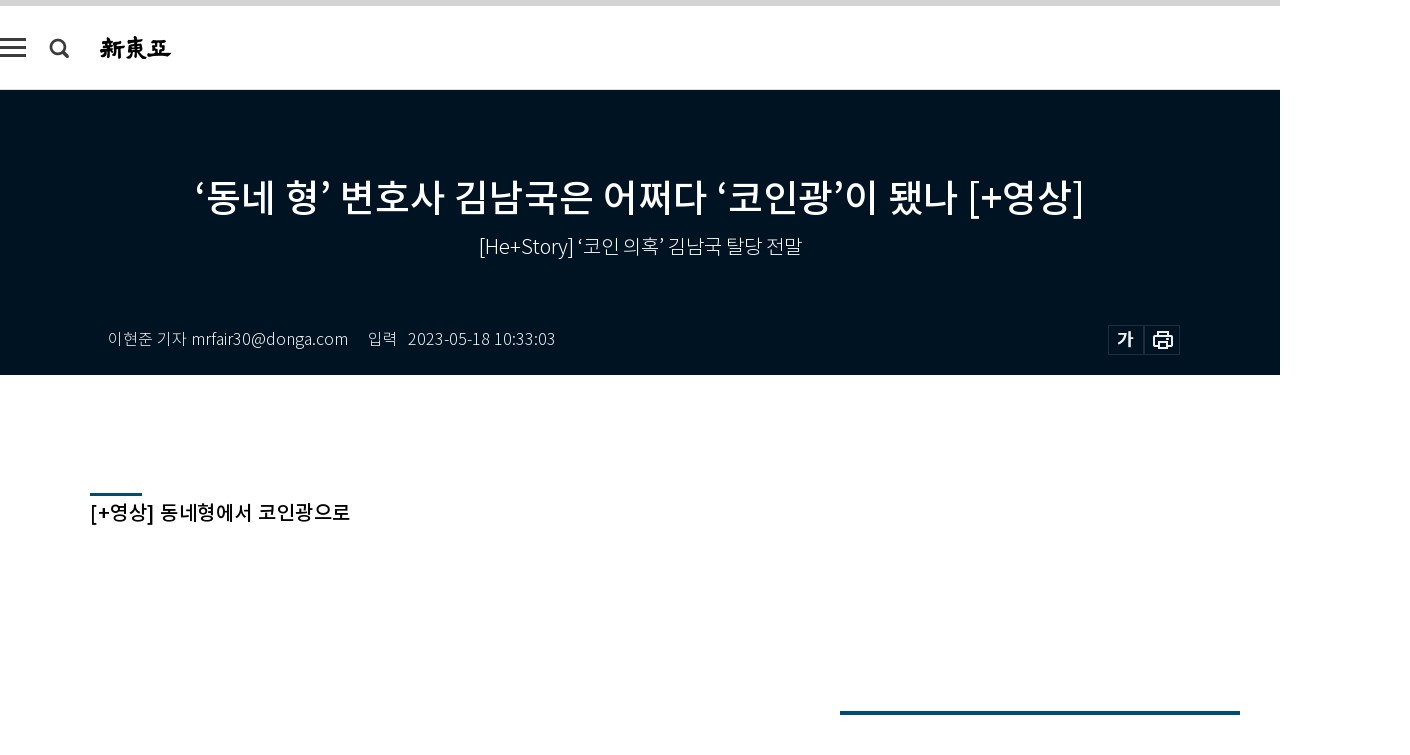

--- FILE ---
content_type: text/html; charset=UTF-8
request_url: https://shindonga.donga.com/politics/article/all/13/4163485/1
body_size: 20791
content:
<!DOCTYPE html>
<html lang="ko">
<head>
<title>‘동네 형’ 변호사 김남국은 어쩌다 ‘코인광’이 됐나 [+영상]｜신동아</title>
<meta charset="utf-8" />
<meta http-equiv="X-UA-Compatible" content="IE=edge" />
<meta name='keywords' content='신동아, 동아일보, 동아닷컴, shindonga.donga.com'>
<meta name='description' content="5월 14일 김남국 의원이 더불어민주당 탈당을 선언하며 무소속 의원이 됐습니다. 김 의원은 민주당 초선 의원 모임 &lsquo;처럼회&rsquo; 회원이자 대표적 친명 의원으로, 당 내외에서 화제를 &hellip;">
<meta name='writer' content='신동아'>
<link rel="image_src" href="https://dimg1.donga.com/ugc/CDB/SHINDONGA/Article/64/65/7f/de/64657fde2603d2738276.jpg" />
<link rel='stylesheet' type='text/css' href='https://image.donga.com/magazine/shin_w/css/style_sub.css?t=20250410' />
<script data-ad-client='ca-pub-3925768217140661' async src='https://pagead2.googlesyndication.com/pagead/js/adsbygoogle.js'></script>
<!-- dable meta tag -->
<!-- 아이템 ID (필수): 아이템을 식별하기 위해 사용하시는 유일한 키를 입력해 주셔야 하며, 문자 혹은 숫자를 입력하실 수
있으며, 동일한 아이템의 경우, PC와 모바일에서 동일한 아이템 ID 값을 가져야 합니다. -->
<meta content="4163485" property="dable:item_id">

<!-- 아이템 작성자(기자명) (필수) -->
<meta content="이현준 기자" property="dable:author">

<!-- 아이템 카테고리 -->
<meta content="정치" property="article:section"> <!-- 메인 카테고리 (필수) -->

<!-- 아이템 작성일(ISO 8601) (필수) -->
<meta content="2023-05-18T10:33:03+09:00" property="article:published_time"> <!-- 예(한국시간 오후 1:20) -->
<meta name='robots' content='max-image-preview:standard'/>
<meta property="og:title" content="‘동네 형’ 변호사 김남국은 어쩌다 ‘코인광’이 됐나 [+영상]" />
<meta property="og:image" content="https://dimg1.donga.com/ugc/CDB/SHINDONGA/Article/64/65/7f/de/64657fde2603d2738276.jpg" />
<meta property="og:image:width" content="650" />
<meta property="og:image:height" content="366" />
<meta property="og:type" content="article" />
<meta property="og:site_name" content="신동아" />
<meta property="og:description" content="5월 14일 김남국 의원이 더불어민주당 탈당을 선언하며 무소속 의원이 됐습니다. 김 의원은 민주당 초선 의원 모임 ‘처럼회’ 회원이자 대표적 친명 의원으로, 당 내외에서 화제를 …" />
<meta property="og:pubdate" content="2023-05-18 10:33:03" />
<meta property='og:url' content='https://shindonga.donga.com/politics/article/all/13/4163485/1'><meta name='twitter:url' content='https://shindonga.donga.com/politics/article/all/13/4163485/1' />
<meta name="twitter:card" content="summary_large_image" />
<meta name="twitter:image:src" content="https://dimg1.donga.com/ugc/CDB/SHINDONGA/Article/64/65/7f/de/64657fde2603d2738276.jpg" />
<meta name="twitter:site" content="@dongamedia" />
<meta name="twitter:description" content="5월 14일 김남국 의원이 더불어민주당 탈당을 선언하며 무소속 의원이 됐습니다. 김 의원은 민주당 초선 의원 모임 ‘처럼회’ 회원이자 대표적 친명 의원으로, 당 내외에서 화제를 …" />
<meta name="twitter:title" content="‘동네 형’ 변호사 김남국은 어쩌다 ‘코인광’이 됐나 [+영상]" />
<meta itemprop="name" content="‘동네 형’ 변호사 김남국은 어쩌다 ‘코인광’이 됐나 [+영상]">
<meta itemprop="description" content="5월 14일 김남국 의원이 더불어민주당 탈당을 선언하며 무소속 의원이 됐습니다. 김 의원은 민주당 초선 의원 모임 ‘처럼회’ 회원이자 대표적 친명 의원으로, 당 내외에서 화제를 …">
<meta itemprop="image" content="https://dimg1.donga.com/ugc/CDB/SHINDONGA/Article/64/65/7f/de/64657fde2603d2738276.jpg">

<link rel='stylesheet' type='text/css' href='https://image.donga.com/magazine/shindonga_m/css/jquery-ui.css' />
<script type="text/javascript" src="https://image.donga.com/donga/js.v.1.0/jquery-latest.js"></script>
<script type='text/javascript' src='https://image.donga.com/donga/js.v.1.0/jquery-ui.js'></script>
<script type='text/javascript' src='https://image.donga.com/donga/js.v.1.0/jquery-cookie.js'></script>
<script type='text/javascript' src='https://image.donga.com/donga/js.v.1.0/donga.js'></script>
<script type="text/javascript" src="https://image.donga.com/donga/js.v.2.0/slick.js"></script>
<link rel="stylesheet" type="text/css" href="https://image.donga.com/donga/css.v.2.0/slick.css"/>
<script type='text/javascript' src="https://image.donga.com/magazine/shin_w/js/common.js?t=20260119"></script>
<script language="javascript" type="text/javascript">
function openWindow(url, name, width, height)
{
    window.open(url, name, "width="+width+", height="+height+", scrollbars=yes, resizable=yes");
    return false;
}
</script>
<script async src="https://securepubads.g.doubleclick.net/tag/js/gpt.js"></script>
<script>
  window.googletag = window.googletag || {cmd: []};
  googletag.cmd.push(function() {
    googletag.defineSlot('/106061858/donga_magazine/pc_magazine_300250', [300, 250], 'div-gpt-ad-1697095737422-0').addService(googletag.pubads());
    googletag.defineSlot('/106061858/donga_magazine/pc_magazine_120600', [120, 600], 'div-gpt-ad-1697098371287-0').addService(googletag.pubads());
    googletag.defineSlot('/106061858/pc_magazine_970250_1', [970, 250], 'div-gpt-ad-1697096865331-0').addService(googletag.pubads());
    googletag.defineSlot('/106061858/donga_magazine/pc_magazine_970250_2', [970, 250], 'div-gpt-ad-1697099813812-0').addService(googletag.pubads());
    googletag.pubads().enableSingleRequest();
    googletag.pubads().collapseEmptyDivs();
    googletag.enableServices();
  });
</script>

<script type="text/javascript" src="https://image.donga.com/donga/js.v.1.0/GAbuilder.js?t=20240911"></script>
<script type="text/javascript">
gabuilder = new GAbuilder('GTM-NGJQBJ8') ;
let pageviewObj = {
    'up_login_status' : 'N',
        'ep_contentdata_content_id' : '13.4163485' ,
        'ep_contentdata_content_title' : '‘동네 형’ 변호사 김남국은 어쩌다 ‘코인광’이 됐나 [+영상]' ,
        'ep_contentdata_delivered_date' : '2023-05-18 10:33:03' ,
        'ep_contentdata_content_category_1depth' : '정치' ,
        'ep_contentdata_content_category_2depth' : '-' ,
        'ep_contentdata_content_type' : '-' ,
        'ep_contentdata_content_tags' : '-' ,
        'ep_contentdata_author_name' : '이현준(mrfair30)' ,
        'ep_contentdata_content_source' : '' ,
        'ep_contentdata_content_multimedia' : '-' ,
        'ep_contentdata_content_characters' : '1368' ,
        'ep_contentdata_content_loginwall' : 'N' ,
        'ep_contentdata_content_series' : '-' ,
        'ep_contentdata_content_issue' : '-' ,
        'ep_contentdata_author_dept' : '-',
    'ep_contentdata_content_issue_number' : '765'
}
gabuilder.GAScreen(pageviewObj);
</script>
</head>
<body>
    
<!-- Google Tag Manager (noscript) -->
<noscript><iframe src='https://www.googletagmanager.com/ns.html?id=GTM-NGJQBJ8' height='0' width='0' style='display:none;visibility:hidden'></iframe></noscript>
<!-- End Google Tag Manager (noscript) -->
        <div id="wrap" class="sub_page">
        <div id="header" class="header view_page">
            <div class="progress_area">
                <div class="progress_bar"></div>
            </div>
            <div class="header_inner">
                <div class="util_box left_box">
                <button class="icon_comm btn_full_menu" type="button"></button>
<button class="icon_comm btn_search" type="button"></button>
<div class="search_box">
    <form action="https://shindonga.donga.com/search" method="get">
        <div class="search_bar">
            <input type="text" name="query" id="query" class="top_search" placeholder="검색어를 입력하세요.">
            <button class="icon_comm btn_search" type="submit"></button>
        </div>
    </form>
    <div id="latest_cont" class="latest_cont">
        <div class="list_cont" id="search_saved">
            <span class="tit">최근검색어</span>
            <p class='no_search'>최근 검색어<br /> 내역이 없습니다.</p>
        </div>
        <div id="fun_cont" class="fun_cont">
            <span class='btn_save'>검색어 저장 <button type='button' class='save' data-save='Y'>끄기</button></span>
            <button type="button" class="btn_close icon_com01 close">닫기</button>
        </div>
    </div>
</div>
            <script>
            $('#fun_cont .save').on('click', function () {
                if ( $(this).data('save') == "N" )
                {
                    $(this).data('save', 'Y') ;
                    $(this).html('끄기');
                    $.cookie('SHINDONGAsearchWordSave', 'Y', { expires: 365, path: '/', domain: 'donga.com' });
                    $("#latest_cont p").remove() ;
                    $("#latest_cont ul").show() ;

                    let eventObj = {};
                    eventObj = {
                        event_name : 'search_event',
                        ep_button_name : '검색어 저장 켜기',
                        ep_button_area : '헤더',
                        ep_button_category : '공통'
                    }
                    gabuilder.GAEventOBJ(eventObj) ;
                }
                else
                {
                    $(this).data('save', 'N') ;
                    $(this).html('켜기');
                    $.cookie('SHINDONGAsearchWordSave', 'N', { expires: 365, path: '/', domain: 'donga.com' });
                    $("#latest_cont ul").hide() ;
                    $("#latest_cont .list_cont .no_search").remove() ;
                    $("#latest_cont .list_cont").append("<p class='no_search'>검색어 저장 기능을<br /> 확인해주세요.</p>") ;

                    let eventObj = {};
                    eventObj = {
                        event_name : 'search_event',
                        ep_button_name : '검색어 저장 끄기',
                        ep_button_area : '헤더',
                        ep_button_category : '공통'
                    }
                    gabuilder.GAEventOBJ(eventObj) ;
                }
                return false;
            });
            $('#latest_cont .btn_del').on('click', function () {
                var word = $(this).data('word') ;
                setCookieSearch(word) ;
                $(this).parent().remove() ;
                return false;
            });
            function setCookieSearch(word)
            {
                $.ajax({
                    type: "GET",
                    url: "https://shindonga.donga.com/search?mode=remove&query=" + word ,
                    dataType: "html",
                    success: function (result) {
                    }
                });
            }
            $('#top_search_form .search_inp #query').on('keyup',function(){
                var query = $(this).val();

                if( query.length >= 1 )
                {
                    if( query.length > 100 )
                    {
                        alert("검색어는 최대 100자까지만 입력가능합니다.");
                        $(this).val(query.substring(0, 100));
                    }
                }
            });

            </script>

                </div>
                <h2 class="top_logo">
<a href="https://shindonga.donga.com">
    <img src="https://image.donga.com/magazine/shin_w/images/common/top_logo.png" alt="신동아">
</a>
</h2>
<div id="gnb" class="gnb ">
    <ul class="gnb_menu">
        <li><a href="https://shindonga.donga.com/politics">정치</a></li>
        <li><a href="https://shindonga.donga.com/economy">경제</a></li>
        <li><a href="https://shindonga.donga.com/society">사회</a></li>
        <li><a href="https://shindonga.donga.com/inter">국제</a></li>
        <li><a href="https://shindonga.donga.com/culture">문화&amp;라이프</a></li>
        <li><a href="https://shindonga.donga.com/science">정보과학</a></li>
        <li><a href="https://shindonga.donga.com/sports">스포츠</a></li>
        <li><a href="https://shindonga.donga.com/people">피플</a></li>
        <li><a href="https://shindonga.donga.com/column">칼럼</a></li>
    </ul>
</div>
                <div class="scroll_title">
                    <h2 class="current_title">&lsquo;동네 형&rsquo; 변호사 김남국은 어쩌다 &lsquo;코인광&rsquo;이 됐나 [+영상]</h2>
                    <button class='btn_editnum'>2023년 <span class='month'>6</span>월호</button>
                </div>
                <div class="util_box right_box">
                    <button type="button" class="btn_share"></button>
                    <button type="button" class="btn_reply reply_yes">
                        <span class="replyCnt"></span>
                    </button>
                    <div class='login_wrap '>
    <button class='btn_login'><a href='https://secure.donga.com/membership/login.php?gourl=https%3A%2F%2Fshindonga.donga.com%2Fpolitics%2Farticle%2Fall%2F13%2F4163485%2F1' data-event_name="click_event" data-ep_button_name="로그인" data-ep_button_area="헤더" data-ep_button_category="공통" class='btn_login_gtm'>로그인</a></button>
    <div class='login_list_wrap'>
        <h2 class='user_name'><a href='https://secure.donga.com/membership/info.php'><span class='name'></span> 님</a></h2>
        <h3 class='menu_title'>내 콘텐츠</h3>
        <ul class='login_list'>
            <li>
                <a href='https://shindonga.donga.com/Reporter?m=my'>내 구독 기자</a>
                <a href='https://shindonga.donga.com/Series?m=my'>내 구독 연재</a>
            </li>
        </ul>
        <a href='https://secure.donga.com/membership/logout.php?gourl=https%3A%2F%2Fshindonga.donga.com%2Fpolitics%2Farticle%2Fall%2F13%2F4163485%2F1' class='logout'>로그아웃</a>
    </div>
</div>
                </div>
                <div id="shareLayer" class="share_layer">
                    <span class="title">공유하기</span>
                    <ul class="share_list"></ul>
                    <span class="icon_comm btn_close">닫기</span>
                </div>
            </div>
            <div class="full_menu_wrap">
    <div class="inner">
        <script src = 'https://dimg.donga.com/carriage/SHINDONGA/cron/shindonga_poster/shindonga_poster.0.js?t=20260119'></script>
        <div class="menu_box">
            <ul class="menu_list gnb_list">
                <li><a href="https://shindonga.donga.com/politics">정치</a></li>
                <li><a href="https://shindonga.donga.com/economy">경제</a></li>
                <li><a href="https://shindonga.donga.com/society">사회</a></li>
                <li><a href="https://shindonga.donga.com/inter">국제</a></li>
                <li><a href="https://shindonga.donga.com/culture">문화&amp;라이프</a></li>
                <li><a href="https://shindonga.donga.com/science">정보과학</a></li>
                <li><a href="https://shindonga.donga.com/sports">스포츠</a></li>
                <li><a href="https://shindonga.donga.com/people">피플</a></li>
                <li><a href="https://shindonga.donga.com/column">칼럼</a></li>
                <li><a href="https://shindonga.donga.com/List">전체기사</a></li>
            </ul>
            <ul class="menu_list etc_list">
                <li><a href="https://shindonga.donga.com/Series">연재</a></li>
                <li><a href="https://pf.kakao.com/_ExlPxixj" target='_blank'>기사제보</a></li>
                <li><a href="https://shindonga.donga.com/Library?c=new">최신호 목차</a></li>
                <li><a href="https://web.donga.com/order/magazine/subscription.php" target="_blank">구독신청</a></li>
                <li><a href="https://shindonga.donga.com/Library">라이브러리</a></li>
                <li><a href="https://shindonga.donga.com/Docs?m=ad">광고안내</a></li>
                <li><a href="https://shindonga.donga.com/Reporter">기자페이지</a></li>
            </ul>
        </div>
    </div>
</div>
        </div>
    
            <div class="editart_list_wrap">
            <div class="editart_list">
                <div class="title_cont">
                    <h3 class='title'>2023년 <span class='month_num'>6</span>월호</h3>
                    <button class="btn_all"><a href="https://shindonga.donga.com/Library?c=765">전체목차보기</a></button>
                    <button class="btn_close"></button>
                </div>
                <ul class="tab_box">
                    <li>
                        <button class="btn_tab on">정치</button>
                    </li>
                    <li>
                        <button class="btn_tab">경제</button>
                    </li>
                    <li>
                        <button class="btn_tab">사회</button>
                    </li>
                    <li>
                        <button class="btn_tab">국제</button>
                    </li>
                    <li>
                        <button class="btn_tab">문화&amp;라이프</button>
                    </li>
                    <li>
                        <button class="btn_tab">정보과학</button>
                    </li>
                    <li>
                        <button class="btn_tab">스포츠</button>
                    </li>
                    <li>
                        <button class="btn_tab">피플</button>
                    </li>
                    <li>
                        <button class="btn_tab">칼럼</button>
                    </li>
                </ul>
                <ul class="tab_contents">
                    <li class="list_item on">
                        <ul class="contents_list">
                        <li><a href='https://shindonga.donga.com/politics/article/01/13/4227544/1'>홍준표·유승민·안철수 ‘후쿠시마 오염수’ 발언 개탄스럽다</a></li><li><a href='https://shindonga.donga.com/politics/article/01/13/4194247/1'>“대한민국, 중추국 외교로 강대국 지위 누릴 때”</a></li><li><a href='https://shindonga.donga.com/politics/article/01/13/4189348/1'>“이재명은 성남國 전제군주였다” [+영상]</a></li><li><a href='https://shindonga.donga.com/politics/article/01/13/4189300/1'>‘좌파 꼴통’ 확인한 1895년 독일 사민당 오류가 한국 민주당에 주는 교훈</a></li><li><a href='https://shindonga.donga.com/politics/article/01/13/4207543/1'>“이재명 대표님, 천안함 사건은 북한 만행이죠?”</a></li><li><a href='https://shindonga.donga.com/politics/article/01/13/4189285/1'>대한민국이 후기 조선왕조에서 벗어나는 길</a></li><li><a href='https://shindonga.donga.com/politics/article/01/13/4177135/1'>‘영끌’ ‘고금리’ 휩쓸린 세대, 尹에 레드카드 꺼내다 [+영상]</a></li><li><a href='https://shindonga.donga.com/politics/article/01/13/4203001/1'>“천안함 자폭” “이석기 석방” 이래경 민주당 혁신위원장 누구?</a></li><li><a href='https://shindonga.donga.com/politics/article/01/13/4176862/1'>이준석 지지가 아니라 쫓아내는 방식에 환멸 [+영상]</a></li><li><a href='https://shindonga.donga.com/politics/article/01/13/4176847/1'>NL서 찍혀 나간 이단 집합소 = 민주당</a></li><li><a href='https://shindonga.donga.com/politics/article/01/13/4176844/1'>돈키호테 이준석은 도대체 어떤 사람인가 [+영상]</a></li><li><a href='https://shindonga.donga.com/politics/article/01/13/4197193/1'>장예찬 “고군분투 尹 1년” vs 박성민 “4無의 1년”</a></li><li><a href='https://shindonga.donga.com/politics/article/01/13/4197019/1'>방통위 실세, 盧 청와대 행정관→MB 청와대 행정관</a></li><li><a href='https://shindonga.donga.com/politics/article/01/13/4176829/1'>민주당 필망론이 제3신당 낙관론 근거</a></li><li><a href='https://shindonga.donga.com/politics/article/01/13/4194973/1'>[LIVE] 세습 자본주의 세대 MZ, 한국 정치를 말하다</a></li><li><a href='https://shindonga.donga.com/politics/article/01/13/4176805/1'>86세대 선배들 험지 출마하시라… 아니면 ‘선수 교체’ 당한다</a></li><li><a href='https://shindonga.donga.com/politics/article/01/13/4191691/1'>86세대 선두주자 송영길, 돈봉투에 발목 잡히다 [+영상]</a></li><li><a href='https://shindonga.donga.com/politics/article/01/13/4159186/1'>광주·전남 공천은 ‘명낙대전’ 시즌2</a></li><li><a href='https://shindonga.donga.com/politics/article/01/13/4172056/1'>“아빠, 민주당은 우리 거예요! 개딸이 개같이 물어뜯을게요”</a></li><li><a href='https://shindonga.donga.com/politics/article/01/13/4181617/1'>‘남국의 늪’ 본 호남, 이재명 못미더워도 대안 없다? [+영상]</a></li><li><a href='https://shindonga.donga.com/politics/article/01/13/4171870/1'>“민주당·정의당 ‘반독재 민주화’ 세계관 끝났다” [+영상]</a></li><li><a href='https://shindonga.donga.com/politics/article/01/13/4163623/1'>성남시 ‘얼굴 없는 유령’ 박용수는 왜 송영길에게 갔나 [+영상]</a></li><li><a href='https://shindonga.donga.com/politics/article/01/13/4174894/1'>“이승만은 내란죄 수괴” 발언 강성희 누구?</a></li><li><a href='https://shindonga.donga.com/politics/article/01/13/4163596/1'>MZ는 민주당에 도덕성 기대 접은 지 오래됐다 [+영상]</a></li><li><a href='https://shindonga.donga.com/politics/article/01/13/4172236/1'>“송영길 수사로 향하는 징검다리” 윤관석은 누구? [+영상]</a></li><li><a href='https://shindonga.donga.com/politics/article/01/13/4161490/1'>이정근 노트 주인공, 박우식 정체 [+영상]</a></li><li><a href='https://shindonga.donga.com/politics/article/01/13/4161484/1'>‘코인’ ‘돈 봉투’… 민주당에 드리운 分黨 그림자 [+영상]</a></li><li><a href='https://shindonga.donga.com/politics/article/01/13/4165993/1'>코인 넣는 김남국, 도덕이 굴레라는 김어준 [+영상]</a></li><li><a href='https://shindonga.donga.com/politics/article/01/13/4165831/1'>“이재명, 시민 뿌리치고는 본인이 깁스하고 나타나” [+영상]</a></li><li><a href='https://shindonga.donga.com/politics/article/01/13/4161475/1'>“돈 봉투 수사가 정치 탄압? 제발 그만하자, 친구들아” [+영상]</a></li><li><a href='https://shindonga.donga.com/politics/article/01/13/4161451/1'>검찰 소환 1순위 = 인천 둘, A B C 의원, D 단체장? [+영상]</a></li><li><a href='https://shindonga.donga.com/politics/article/01/13/4163485/1'>‘동네 형’ 변호사 김남국은 어쩌다 ‘코인광’이 됐나 [+영상]</a></li><li><a href='https://shindonga.donga.com/politics/article/01/13/4161424/1'>박지원 천정배 정동영… 올드보이도 총선 뛴다</a></li><li><a href='https://shindonga.donga.com/politics/article/01/13/4159051/1'>尹, ‘아메리칸 파이’로 바이든 마음 서울에 배치했다</a></li><li><a href='https://shindonga.donga.com/politics/article/01/13/4156477/1'>韓日관계 개선, 격변의 동북아 ‘게임체인저’ 되는 길</a></li><li><a href='https://shindonga.donga.com/politics/article/01/13/4148233/1'>민주화 조연 86세대는 어쩌다 최대 수혜자 됐나</a></li>
                        </ul>
                    </li>
                    <li class="list_item">
                        <ul class="contents_list">
                        <li><a href='https://shindonga.donga.com/economy/article/03/13/4222375/1'>입 좍 벌어지는 이재용+이건희 인맥 大해부 [+영상]</a></li><li><a href='https://shindonga.donga.com/economy/article/03/13/4189360/1'>챗GPT가 찾았다, 20년간 원금 126배 투자법 [+영상]</a></li><li><a href='https://shindonga.donga.com/economy/article/03/13/4210072/1'>디아블로4 잡겠다던 TL, NC 주가 하락 1등 공신? [+영상]</a></li><li><a href='https://shindonga.donga.com/economy/article/03/13/4189249/1'>“한국엔 오너 경영이 더 적합하다”</a></li><li><a href='https://shindonga.donga.com/economy/article/03/13/4176967/1'>일본은 어쩌다 반도체 추락 국가가 됐나</a></li><li><a href='https://shindonga.donga.com/economy/article/03/13/4176856/1'>비주얼 내세울 땐 인스타, 전문성 강조할 땐 블로그 [+영상]</a></li><li><a href='https://shindonga.donga.com/economy/article/03/13/4176841/1'>“이젠 한국어 간판 읽을 수 있어요”</a></li><li><a href='https://shindonga.donga.com/economy/article/03/13/4176817/1'>우리은행, 전세 사기 피해자 구제 제일 먼저 나서</a></li><li><a href='https://shindonga.donga.com/economy/article/03/13/4172188/1'>‘유퀴즈 펀드매니저’ 김현준이 알려준 부자가 주식 고르는 법 [+영상]</a></li><li><a href='https://shindonga.donga.com/economy/article/03/13/4189822/1'>대통령 3인 통역‧尹 의전비서관 김일범, 두 번째 기업行</a></li><li><a href='https://shindonga.donga.com/economy/article/03/13/4172161/1'>前정부－現정부－국회 ‘환장의 컬래버’가 전세 사기 사태 낳았다 [+영상]</a></li><li><a href='https://shindonga.donga.com/economy/article/03/13/4172149/1'>KB 야심작 알뜰폰 리브엠, 이통 3사 긴장시키다</a></li><li><a href='https://shindonga.donga.com/economy/article/03/13/4172062/1'>“최고치 찍은 金, 실물보다 ETF 노려라” [+영상]</a></li><li><a href='https://shindonga.donga.com/economy/article/03/13/4182031/1'>대우건설, 거버넌스·상생협력‧안전혁신 강화 등 ESG 경영 가속</a></li><li><a href='https://shindonga.donga.com/economy/article/03/13/4181608/1'>‘코인광’ 김남국 이렇게 돈 벌었다 [+영상]</a></li><li><a href='https://shindonga.donga.com/economy/article/03/13/4171903/1'>독거 어르신에 안부 전화 ‘말벗서비스’ 호평</a></li><li><a href='https://shindonga.donga.com/economy/article/03/13/4163779/1'>“산골에서도 유명 강사 온라인 강의 들어요”</a></li><li><a href='https://shindonga.donga.com/economy/article/03/13/4163773/1'>대한항공 독과점 꽃놀이패 황색등 켜졌다</a></li><li><a href='https://shindonga.donga.com/economy/article/03/13/4176853/1'>현대제철, 국내 최초 H형강 저탄소 제품 인증 획득</a></li><li><a href='https://shindonga.donga.com/economy/article/03/13/4163701/1'>어린이집 하나에 온 마을이 웃음 짓는다</a></li><li><a href='https://shindonga.donga.com/economy/article/03/13/4163698/1'>‘9년 만의 적자’ 저축은행 정말 괜찮을까</a></li><li><a href='https://shindonga.donga.com/economy/article/03/13/4161457/1'>포스코 주가 상승엔 다 이유가 있다 [+영상]</a></li>
                        </ul>
                    </li>
                    <li class="list_item">
                        <ul class="contents_list">
                        <li><a href='https://shindonga.donga.com/society/article/02/13/4189321/1'>횟집 사장이 돌아본 소주성 “조개 까던 할머니 일자리 잃다”</a></li><li><a href='https://shindonga.donga.com/society/article/02/13/4189498/1'>하나님의 교회, ‘오순절 대성회’ 개최</a></li><li><a href='https://shindonga.donga.com/society/article/02/13/4171936/1'>이몽룡은 삼각지에서 동작나루까지 어느 길로 갔을까</a></li><li><a href='https://shindonga.donga.com/society/article/02/13/4171888/1'>“손흥민·BTS를 수능시험으로 평가할 수 있나”</a></li><li><a href='https://shindonga.donga.com/society/article/02/13/4163761/1'>“지방대 더는 정부 지원만 바라선 안 돼, 자구책 찾아야” [+영상]</a></li><li><a href='https://shindonga.donga.com/society/article/02/13/4163611/1'>항구적 평화세계 건설 위한 ‘Peace Summit 2023’ 개최</a></li><li><a href='https://shindonga.donga.com/society/article/02/13/4171831/1'>재일 한인 권익 옹호 이케다 SGI 회장, 한국외대 명예철학박사</a></li><li><a href='https://shindonga.donga.com/society/article/02/13/4161397/1'>“한국 교회, 사도행전 속 초대교회로 돌아가야”</a></li><li><a href='https://shindonga.donga.com/society/article/02/13/4143709/1'>[단독] 성희롱 고발하자 비밀유지 서약서 작성케 한 KT&G</a></li>
                        </ul>
                    </li>
                    <li class="list_item">
                        <ul class="contents_list">
                        <li><a href='https://shindonga.donga.com/inter/article/04/13/4194346/1'>美 증권거래위원장 게리 겐슬러는 숨은 비트코이너?</a></li><li><a href='https://shindonga.donga.com/inter/article/04/13/4172167/1'>“中 아랍권 영향력 美 넘기 어렵다”</a></li><li><a href='https://shindonga.donga.com/inter/article/04/13/4145503/1'>핵협의그룹, 핵무장 빼면 ‘최고 옵션’</a></li>
                        </ul>
                    </li>
                    <li class="list_item">
                        <ul class="contents_list">
                        <li><a href='https://shindonga.donga.com/culture/article/05/13/4194616/1'>영원한 색채의 향연 옻칠 회화</a></li><li><a href='https://shindonga.donga.com/culture/article/05/13/4194604/1'>[시마당] 산책과 대화</a></li><li><a href='https://shindonga.donga.com/culture/article/05/13/4194400/1'>[에세이] 요양원 할머니들이 가장 많이 하는 말</a></li><li><a href='https://shindonga.donga.com/culture/article/05/13/4227448/1'>톡톡 튀는 ‘팝업 스토어’ 전성시대</a></li><li><a href='https://shindonga.donga.com/culture/article/05/13/4194373/1'>골드비즈가 빚어낸 영롱한 빛의 향연 반클리프 아펠</a></li><li><a href='https://shindonga.donga.com/culture/article/05/13/4194331/1'>계집종 순매가 벌인 슬픈 유희</a></li><li><a href='https://shindonga.donga.com/culture/article/05/13/4194283/1'>마약은 女性 생식의 최대 毒</a></li><li><a href='https://shindonga.donga.com/culture/article/05/13/4194271/1'>명성황후 시신 불탄 녹산에 광화문 월대 상처 스며 있다</a></li><li><a href='https://shindonga.donga.com/culture/article/05/13/4194256/1'>[책 속으로] 불평등에 맞서는 반주류 경제학</a></li><li><a href='https://shindonga.donga.com/culture/article/05/13/4189330/1'>“지금은 투자할 때 아니다, 빚부터 줄여라”</a></li><li><a href='https://shindonga.donga.com/culture/article/05/13/4202188/1'>성큼 다가온 초여름 휴식처, 광화문광장</a></li><li><a href='https://shindonga.donga.com/culture/article/05/13/4171915/1'>‘라울 뒤피 : 색채의 선율’展</a></li><li><a href='https://shindonga.donga.com/culture/article/05/13/4179310/1'>어두워진 마음 밝히는 연등</a></li><li><a href='https://shindonga.donga.com/culture/article/05/13/4171759/1'>[좋은 날, 좋은 곳] 경의선숲길</a></li><li><a href='https://shindonga.donga.com/culture/article/05/13/4161493/1'>“티키타카 잘 맞는 박서준과 또 다퉈보고 싶다”</a></li><li><a href='https://shindonga.donga.com/culture/article/05/13/4163536/1'>인증 샷 찍고 걷기 좋은 청남대부터 스카이워크까지</a></li>
                        </ul>
                    </li>
                    <li class="list_item">
                        <ul class="contents_list">
                        <li><a href='https://shindonga.donga.com/science/article/22/13/4194337/1'>아이폰 사면 캐시백에 이자까지, 초강력 애플 생태계 ‘록인’</a></li>
                        </ul>
                    </li>
                    <li class="list_item">
                        <ul class="contents_list">
                        <li><a href='https://shindonga.donga.com/sports/article/07/13/4161460/1'>‘명장 호소인’ 염경엽의 도루학 개론</a></li>
                        </ul>
                    </li>
                    <li class="list_item">
                        <ul class="contents_list">
                        <li><a href='https://shindonga.donga.com/people/article/06/13/4189312/1'>유자광이라는 프리즘으로 조선왕조를 저격하다</a></li><li><a href='https://shindonga.donga.com/people/article/06/13/4176934/1'>“각별한 인천 사랑이 이웃 사랑으로 승화”</a></li>
                        </ul>
                    </li>
                    <li class="list_item">
                        <ul class="contents_list">
                        <li><a href='https://shindonga.donga.com/column/article/11/13/4212001/1'>1996년 폴 크루그먼이 2023년 AI 웹툰 본다면</a></li><li><a href='https://shindonga.donga.com/column/article/11/13/4181956/1'>‘인어공주’는 원래 정치적 올바름(PC)의 산물이다</a></li>
                        </ul>
                    </li>
                </ul>
            </div>
        </div>        <div id="contents">
            <div class="article_wrap">
                <div class="article_top">
                    <div class="inner">
                        <h3 class="sub_title"></h3>
                        <p class="title_text">‘동네 형’ 변호사 김남국은 어쩌다 ‘코인광’이 됐나 [+영상]</p>
                        <p class="title_sub_text">[He+Story] ‘코인 의혹’ 김남국 탈당 전말</p>
                        <div class="top_below_box">
                            <li class='info_write'><h4 class='info_writer'><p class='name'>이현준 기자 mrfair30@donga.com</p></h4><p class='info_time'>입력<span class='time'>2023-05-18 10:33:03</span></p></li>
                            <div class="util_box">
                                <button type="button" class="btn_util btn_font"></button>
                                <button type="button" class="btn_util btn_print"></button>
                                
                            </div>
                            <div id="fontLayer" class="font_layer">
                                <span class="title">글자크기 설정</span>
                                <span class="font_size">
                                    <button type="button" class="btn_font01">가</button>
                                    <button type="button" class="btn_font02">가</button>
                                    <button type="button" class="btn_font03 on">가</button>
                                    <button type="button" class="btn_font04">가</button>
                                </span>
                                <span class="icon_com01 btn_close">닫기</span>
                            </div>
                        </div>
                    </div>
                </div>
                <div class="article_contents">
                    <div class="inner">
                        <div class="content">
                            <div class="article_view">
                            
                            <h3 class='mid_title type03'>[+영상] 동네형에서 코인광으로</h3><div class='yotubeIframeBox'><iframe width="640" height="360" src="https://www.youtube.com/embed/Sd0NLOobCJY" frameborder="0" allow="accelerometer; autoplay; clipboard-write; encrypted-media; gyroscope; picture-in-picture; web-share" allowfullscreen></iframe></div><br><br>5월 14일 김남국 의원이 더불어민주당 탈당을 선언하며 무소속 의원이 됐습니다. 김 의원은 민주당 초선 의원 모임 ‘처럼회’ 회원이자 대표적 친명 의원으로, 당 내외에서 화제를 모아온 인물입니다. 2019년 ‘조국 사태’ 때 조국 전 법무부 장관 수호 및 검찰 개혁을 외치며 정계에 입문했고 2020년 총선 때 경기 안산단원을에서 당선돼 국회에 입성했습니다. 민주당 핵심 멤버였다고 볼 수 있는데요, 이런 그가 탈당한 까닭은 5월 5일 한 언론보도로 촉발된 암호화폐 투자 의혹, 즉 ‘코인 의혹’입니다.<br><br>김 의원은 지난해 1월 게임사 위메이드가 발행한 암호화폐 ‘위믹스’를 약 60억 원 어치 보유했다가 전량 인출했다는 의혹을 샀습니다. 당시까지 공시된 김 의원이 재산이 약 13억 원이었는데, 의혹이 사실이라면 실제 재산은 70억 원이 넘었던 겁니다.<br><br>사실 의원이라고 해도 보유 암호화폐를 공시할 의무는 없습니다. 거래 자체가 불법인 것도 아닙니다. 다만 김 의원이 지금까지 “상경했을 때 100만 원만 버는 게 소원이었다” “다 떨어진 운동화를 신는다” “매일 라면만 먹는다” 등 가난한 청년 정치인 이미지를 표방해왔기에 도덕성 논란이 야기된 거죠.<br><br>단순히 도덕성 문제에만 그치지 않았습니다. 먼저 김 의원의 오락가락 해명이 논란을 키웠죠. 투자금을 어떻게 마련했는지 의혹이 일자 주식을 처분했다더니 나중엔 전세자금을 동원했다고 번복하기도 했고, 위믹스가 상장되기도 전에 매입했다고 하는 등 해명마다 말의 앞뒤가 맞지 않았습니다. 김 의원에 대한 의혹은 커져만 갔죠. 무엇보다 김 의원 스스로가 위믹스를 언제, 어떻게 얻었는지 명확한 해명을 하지 못하고 있습니다.<br><br><script type='text/javascript' src='https://image.donga.com/dac/MAGAZINE/PC/magazine_common_view_middle_5para_01.js'></script><br><br>결국 당 차원의 조사가 시작됐고, 5월 12일 민주당 자체 진상조사위원회는 김 의원이 암호화폐 계좌 4개를 보유했으며 ‘에어드롭’ 방식으로 암호화폐를 수령했다고 밝혔습니다. 이에 2일 뒤 김 의원은 탈당을 선언하며 무소속으로서 진상을 밝히는 데 임하겠다고 발표했고요.<br><br>김 의원에 대한 의혹은 여전히 현재진행형입니다. 18일 ‘동아일보’에 따르면 그가 위믹스 외에도 40여 개의 암호화폐를 보유‧거래했음이 나타났습니다. 이 가운데 16개가 게임사 관련 암호화폐고, 이 가운데 15개가 돈 버는 게임(P2E) 관련 암호화폐입니다. 이에 게임사로부터 로비를 받은 것 아니냐는 의혹까지 일고 있습니다.<br><br>김 의원을 알거나, 만나본 사람들은 그의 살가움과 예의바름에 엄지를 치켜세웁니다. 그는 변호사 시절부터 서민들을 위한 변호를 하고, 네이버 지식인에서 연애상담을 해주곤 했습니다. 친근한 모습으로 여러 커뮤니티에서 ‘동네 형’ 이미지로 통했죠. 이런 사람을 ‘코인광’으로 만든 건 대체 무엇일까요. 그의 과거 순박한 때를 그리워하는 사람에겐 지금의 김 의원 모습이 다소 안타까워 보일 듯합니다.<br><br><div class='article_photo center'><div class='thumb'><img src='https://dimg.donga.com/ugc/CDB/SHINDONGA/Article/64/65/7f/de/64657fde2603d2738276.jpg' alt='' /></div></div><br><br>
                            </div>
                            <div class="article_bottom">
                                <!-- 키워드 -->
                                
                                <!-- //키워드 -->
                                <!-- 관련 기획/연재 -->
                                
                                <!-- //관련 기획/연재 -->
                                
                                <!-- //댓글 -->
                                                    <div class="reply_wrap">
                        <div class="reply_box">
                            <link rel='stylesheet' type='text/css' href='https://image.donga.com/donga/css.v.2.0/donga_reply.css?t=20231017' />
                            <script type='text/javascript' src='https://image.donga.com/donga/js.v.4.0/spintop-comment.js?t=20231017'></script>
                            <a name='replyLayer'></a>
                            <div class="reply_top">
                                <span class="title">댓글</span>
                                <span class="txt"><em id='replyCnt' class='replyCnt'>0</em>개</span>
                            </div>
                            <div class='login_box'><a href='javascript:void(0);'  onclick="javascript:gabuilder.setMakeCookiePV('댓글', 'ga4Articleinfo', 'donga.com', 10, 'https://secure.donga.com/membership/login.php?gourl=https%3A%2F%2Fshindonga.donga.com%2Fpolitics%2Farticle%2Fall%2F13%2F4163485%2F1?comm'); return false;">의견을 남겨주세요.</a></div>
                            <div id='spinTopBestLayer' class='reply_con'></div>
                            <div class="more" style="display:block">
                                <a href="javascript:void(0);" class="btn_more" onclick="javascript:replyLayerPopup();" >
                                    <span class="txt_more">전체 댓글 <span class="replyCnt">0</span>개 보기</span>
                                    <span class="icon_com icon_more"></span>
                                </a>
                            </div>
                        </div>
                    </div>
                    <div id="replyLayerPopup">
                        <div class="reply_layer_con">
                            <div class="reply_box">
                                <a name='replyLayer'></a>
                                <div class="reply_top_wrap">
                                    <div class="reply_top">
                                        <span class="title">댓글</span>
                                        <span class="txt"><em class='replyCnt'>0</em>개</span>
                                    </div>
                                    <span class="layer_close" onclick="javascript:return replyPopupObj.hide();">닫기</span>
                                </div>
                                <div id="spinTopLayer"></div>
                            </div>
                            <div id="reply_gather"></div>
                        </div>
                    </div>

                            </div>
                        </div>
                        <!-- EAST -->
                        <div class="aside">
                            <div class="aside_top_ad">
                                <div class="tem_ad02"><!-- /106061858/donga_magazine/pc_magazine_300250 -->
<div id='div-gpt-ad-1697095737422-0' style='min-width: 300px; min-height: 250px;'>
  <script>
    googletag.cmd.push(function() { googletag.display('div-gpt-ad-1697095737422-0'); });
  </script>
</div></div>
                            </div>
                            <div class="aside_track prjct_srs">
                                <div class="aside_list_box prjct_srs">
                                    <ul class="aside_slide_list">
                                        <li class='list_item'><div class='title_cont'><h4 class='sub_title'>기획·연재</h4><h3 class='title'><a href='https://shindonga.donga.com/Series?c=990126' data-event_name="click_content_event" data-ep_button_name="이동수의 투시경" data-ep_button_area="기획·연재" data-ep_button_category="기사뷰">이동수의 투시경</a></h3><button type='button' class='btn_subscribe'  data-scrap='990126' data-scrap_type='series' data-scrap_name='이동수의 투시경' data-scrap_idx='/politics/article/all/13/5844550/1' >구독</button></div><div class='list_cont'><a href='https://shindonga.donga.com/politics/article/all/13/5844550/1' data-event_name="click_content_event" data-ep_button_name="조국, 국민의힘의 ‘찬스 메이커’ 될까" data-ep_button_area="기획·연재" data-ep_button_category="기사뷰">
                    <div class='thumb'><img src='https://dimg.donga.com/a/150/90/90/1/ugc/CDB/SHINDONGA/Article/68/c3/d5/4c/68c3d54c023aa0a0a0a.jpg' alt=''></div>
                    <div class='info'>
                    <p>조국, 국민의힘의 ‘찬스 메이커’ 될까</p>
                    </div>
                    </a><a href='https://shindonga.donga.com/politics/article/all/13/5785768/1' data-event_name="click_content_event" data-ep_button_name="정청래 택한 ‘당심’에 李 대통령 발목 잡힐 수 있다" data-ep_button_area="기획·연재" data-ep_button_category="기사뷰">
                    <div class='thumb'><img src='https://dimg.donga.com/a/150/90/90/1/ugc/CDB/SHINDONGA/Article/68/a4/25/c2/68a425c2191fa0a0a0a.jpg' alt=''></div>
                    <div class='info'>
                    <p>정청래 택한 ‘당심’에 李 대통령 발목 잡힐 수 있다</p>
                    </div>
                    </a><a href='https://shindonga.donga.com/politics/article/all/13/5628652/1' data-event_name="click_content_event" data-ep_button_name="‘대한민국 고점론’ 해소하는 후보가 2030 표 받는다" data-ep_button_area="기획·연재" data-ep_button_category="기사뷰">
                    <div class='thumb'><img src='https://dimg.donga.com/a/150/90/90/1/ugc/CDB/SHINDONGA/Article/68/36/b3/1d/6836b31d16bfa0a0a0a.png' alt=''></div>
                    <div class='info'>
                    <p>‘대한민국 고점론’ 해소하는 후보가 2030 표 받는다</p>
                    </div>
                    </a></div></li><li class='list_item'><div class='title_cont'><h4 class='sub_title'>기획·연재</h4><h3 class='title'><a href='https://shindonga.donga.com/Series?c=990361' data-event_name="click_content_event" data-ep_button_name="증권 인사이드" data-ep_button_area="기획·연재" data-ep_button_category="기사뷰">증권 인사이드</a></h3><button type='button' class='btn_subscribe'  data-scrap='990361' data-scrap_type='series' data-scrap_name='증권 인사이드' data-scrap_idx='/economy/article/all/13/5497735/1' >구독</button></div><div class='list_cont'><a href='https://shindonga.donga.com/economy/article/all/13/5497735/1' data-event_name="click_content_event" data-ep_button_name="한진家 막내아들 조정호가 세운 메리츠 제국의 성장사" data-ep_button_area="기획·연재" data-ep_button_category="기사뷰">
                    <div class='thumb'><img src='https://dimg.donga.com/a/150/90/90/1/ugc/CDB/SHINDONGA/Article/67/d3/dd/a4/67d3dda40e13d2738276.jpg' alt=''></div>
                    <div class='info'>
                    <p>한진家 막내아들 조정호가 세운 메리츠 제국의 성장사</p>
                    </div>
                    </a><a href='https://shindonga.donga.com/economy/article/all/13/5435068/1' data-event_name="click_content_event" data-ep_button_name="LG CNS 호된 신고식… 6개월 뒤 주가 반등한다?" data-ep_button_area="기획·연재" data-ep_button_category="기사뷰">
                    <div class='thumb'><img src='https://dimg.donga.com/a/150/90/90/1/ugc/CDB/SHINDONGA/Article/67/a4/54/ec/67a454ec0c04d2738276.jpg' alt=''></div>
                    <div class='info'>
                    <p>LG CNS 호된 신고식… 6개월 뒤 주가 반등한다?</p>
                    </div>
                    </a><a href='https://shindonga.donga.com/economy/article/all/13/5375671/1' data-event_name="click_content_event" data-ep_button_name="카카오페이증권, MTS 외면하다 적자 늪… 이젠 생존이 목표" data-ep_button_area="기획·연재" data-ep_button_category="기사뷰">
                    <div class='thumb'><img src='https://dimg.donga.com/a/150/90/90/1/ugc/CDB/SHINDONGA/Article/67/72/23/92/677223920b43d2738276.jpg' alt=''></div>
                    <div class='info'>
                    <p>카카오페이증권, MTS 외면하다 적자 늪… 이젠 생존이 목표</p>
                    </div>
                    </a></div></li><li class='list_item'><div class='title_cont'><h4 class='sub_title'>기획·연재</h4><h3 class='title'><a href='https://shindonga.donga.com/Series?c=990428' data-event_name="click_content_event" data-ep_button_name="조은아의 유로프리즘" data-ep_button_area="기획·연재" data-ep_button_category="기사뷰">조은아의 유로프리즘</a></h3><button type='button' class='btn_subscribe'  data-scrap='990428' data-scrap_type='series' data-scrap_name='조은아의 유로프리즘' data-scrap_idx='/inter/article/all/13/5644492/1' >구독</button></div><div class='list_cont'><a href='https://shindonga.donga.com/inter/article/all/13/5644492/1' data-event_name="click_content_event" data-ep_button_name="“와인보다 맥주! 위기의 프랑스…美 관세 공격에 타격" data-ep_button_area="기획·연재" data-ep_button_category="기사뷰">
                    <div class='thumb'><img src='https://dimg.donga.com/a/150/90/90/1/ugc/CDB/SHINDONGA/Article/68/41/64/d6/684164d61988a0a0a0a.png' alt=''></div>
                    <div class='info'>
                    <p>“와인보다 맥주! 위기의 프랑스…美 관세 공격에 타격</p>
                    </div>
                    </a><a href='https://shindonga.donga.com/inter/article/all/13/5497717/1' data-event_name="click_content_event" data-ep_button_name="獨 총선서 극우정당 2위…나치 이후 부는 우향우 바람" data-ep_button_area="기획·연재" data-ep_button_category="기사뷰">
                    <div class='thumb'><img src='https://dimg.donga.com/a/150/90/90/1/ugc/CDB/SHINDONGA/Article/67/d3/e4/57/67d3e4572704d2738276.jpg' alt=''></div>
                    <div class='info'>
                    <p>獨 총선서 극우정당 2위…나치 이후 부는 우향우 바람</p>
                    </div>
                    </a><a href='https://shindonga.donga.com/inter/article/all/13/5479210/1' data-event_name="click_content_event" data-ep_button_name="‘범죄 청정국’ 스웨덴이 ‘범죄 소굴’ 된 까닭" data-ep_button_area="기획·연재" data-ep_button_category="기사뷰">
                    <div class='thumb'><img src='https://dimg.donga.com/a/150/90/90/1/ugc/CDB/SHINDONGA/Article/67/c6/82/f3/67c682f326b7d2738276.jpg' alt=''></div>
                    <div class='info'>
                    <p>‘범죄 청정국’ 스웨덴이 ‘범죄 소굴’ 된 까닭</p>
                    </div>
                    </a></div></li><li class='list_item'><div class='title_cont'><h4 class='sub_title'>기획·연재</h4><h3 class='title'><a href='https://shindonga.donga.com/Series?c=990360' data-event_name="click_content_event" data-ep_button_name="재계 인사이드" data-ep_button_area="기획·연재" data-ep_button_category="기사뷰">재계 인사이드</a></h3><button type='button' class='btn_subscribe'  data-scrap='990360' data-scrap_type='series' data-scrap_name='재계 인사이드' data-scrap_idx='/economy/article/all/13/6024688/1' >구독</button></div><div class='list_cont'><a href='https://shindonga.donga.com/economy/article/all/13/6024688/1' data-event_name="click_content_event" data-ep_button_name="자사주 의무 소각? 상법 3차 개정, 코스피에 호재일까" data-ep_button_area="기획·연재" data-ep_button_category="기사뷰">
                    <div class='thumb'><img src='https://dimg.donga.com/a/150/90/90/1/ugc/CDB/SHINDONGA/Article/69/4a/41/35/694a4135099da0a0a0a.jpg' alt=''></div>
                    <div class='info'>
                    <p>자사주 의무 소각? 상법 3차 개정, 코스피에 호재일까</p>
                    </div>
                    </a><a href='https://shindonga.donga.com/economy/article/all/13/5954953/1' data-event_name="click_content_event" data-ep_button_name="‘파격 인사’로 새 질서 짜는 기업들" data-ep_button_area="기획·연재" data-ep_button_category="기사뷰">
                    <div class='thumb'><img src='https://dimg.donga.com/a/150/90/90/1/ugc/CDB/SHINDONGA/Article/69/13/d2/53/6913d253015ea0a0a0a.jpg' alt=''></div>
                    <div class='info'>
                    <p>‘파격 인사’로 새 질서 짜는 기업들</p>
                    </div>
                    </a><a href='https://shindonga.donga.com/economy/article/all/13/5841856/1' data-event_name="click_content_event" data-ep_button_name="“트리플 트러블”…기업 ‘엑소더스’ 시작되나" data-ep_button_area="기획·연재" data-ep_button_category="기사뷰">
                    <div class='thumb'><img src='https://dimg.donga.com/a/150/90/90/1/ugc/CDB/SHINDONGA/Article/68/c2/6e/1f/68c26e1f087ca0a0a0a.jpeg' alt=''></div>
                    <div class='info'>
                    <p>“트리플 트러블”…기업 ‘엑소더스’ 시작되나</p>
                    </div>
                    </a></div></li>
                                    </ul>
                                    <div class="dot_box"></div>
                                </div>
                            </div>

<script>
    $(document).ready(function () {
        let max_scroll = 0;
        function progressBarArticle(titleDiv, contentDiv, footerDiv, progressBarObj) {
            if (titleDiv.length > 0 && contentDiv.length > 0 && footerDiv.length > 0 && progressBarObj.length > 0) {
                let windowHeight = $(window).height();
                let titleDivHeight = titleDiv.outerHeight(true);
                let footerHeight = footerDiv.outerHeight(true);
                let targetDivTop = contentDiv.offset().top - titleDivHeight - $(window).scrollTop();
                let progress = 0;
                if (targetDivTop <= 0) {
                    let articleHeight = contentDiv.height() + titleDivHeight - footerHeight;
                    let targetDivBottom = targetDivTop + articleHeight;
                    if (targetDivBottom > 0) {
                        progress = (1 - (targetDivBottom / articleHeight)) * 100;
                    } else {
                        progress = 100;
                    }
                } else {
                    progress = 0;
                }
                progressBarObj.width(progress + '%');
                if (progress > max_scroll) {
                    max_scroll = progress
                    if (progress > 100) {
                        max_scroll = 100;
                    }
                }
            }
        }

        $(window).scroll(function () {
            progressBarArticle($('#contents .article_top'), $('.article_view'), $('.article_bottom'), $('.progress_bar'));
        });

        window.replyPopupObj = Popup($('#replyLayerPopup'), {
            vertical: 'top',     /* top, bottom, center */
            horizontal: 'right',  /* left, right, center */
            //effect: 'blind',  /* clip slide blind */
            //direction: 'right',   /* up, down, left, right */
            duration: 0.1
        });

        $('.btn_reply').on('click', function () {
            replyPopupObj.show();
        });

    })
</script>
<script>
    window.replyPopupObj = Popup( $( '#replyLayerPopup' ), {
    	vertical: 'top',     /* top, bottom, center */
    	horizontal: 'right',  /* left, right, center */
    	//effect: 'blind',  /* clip slide blind */
    	//direction: 'right',   /* up, down, left, right */
    	duration: 0.1
    });

    var spinTopParams = new Array();
    spinTopParams['length'] = '10' ;
    spinTopParams['show'] = '3';
    spinTopParams['anchor'] = '0';
    spinTopParams['site'] = 'shindonga.donga.com' ;
    spinTopParams['newsid'] = 'SHINDONGA.4163485' ;
    spinTopParams['newsurl'] = 'https://shindonga.donga.com/politics/article/all/13/4163485/1' ;
    spinTopParams['newstitle'] = '‘동네 형’ 변호사 김남국은 어쩌다 ‘코인광’이 됐나 [+영상]' ;
    spinTopParams['newsimage'] = 'https://dimg.donga.com/ugc/CDB/SHINDONGA/Article/64/65/7f/de/64657fde2603d2738276.jpg' ;

    _spinTopBest(spinTopParams, 1) ;
    _spinTop (spinTopParams, 1, 0 ) ;

    var show_comment = true;
    function replyLayerPopup( cSort )
    {

        if( show_comment )
        {
            // 에디터 PICK
            if ( cSort !== undefined && cSort == '3' )
            {
                spinTopListSort = 'pick' ;
            }
            _spinTop (spinTopParams, 1, 0 ) ;
            show_comment = false;
        }
        replyPopupObj.show();
    }

    function callCSset(key, val)
    {
        var targetUrl = "/HUB/common/cs.php?s="+key+"&u="+val ;
        $.ajax( {
            type: "GET",
            url: targetUrl,
            dataType: "html",
            success: function (result) {
            }
        });
    }

$(document).ready( function()
{
    _spinTopCount(spinTopParams);
    _spinTopNewsInfo(spinTopParams) ;
    

    $('.article_view').css({'font-size':'18px'});

    $('.btn_recommend').attr('onclick', '_spinTopLike(spinTopParams);');

    $('body').on('click', '#spinTopLayerCommentListMore', function(){
        _spinTopBest(spinTopParams, 1) ;
    });

    $('.btn_print').on('click', function(){
        window.open( 'https://shindonga.donga.com/Print?cid=4163485',  'Print',  "width=720, height=700, scrollbars=yes, resizable=yes");
    });

    $('.btn_pdf').on('click', function(){
        window.open( 'https://web.donga.com/pdf/pdf_viewer.php?vcid=SH_20230601_000_0765&prod=SHINDONGA',  'pdf_viewer',  "");
    });

    $('.btn_share').on('click',function(){
        snsShare();
    });

    $('.font_layer .font_size').find('button').on('click',function(){
        var fontArr = [14, 16, 18, 20];
        var fontIndex = $(this).index();//
        callCSset('pfs',  fontArr[fontIndex]) ;
    })
});

</script>
<script type='text/javascript' src='https://image.donga.com/js/kakao.link.js'></script>
<script type='text/javascript' src='https://image.donga.com/donga/js/kakao-latest.min.js'></script>
<script type='text/javascript' src='https://image.donga.com/donga/js.v.1.0/clipboard.min.js'></script>
<script>
    Kakao.init('74003f1ebb803306a161656f4cfe34c4');
    function snsShare()
    {
        var post = new Object() ;
        post.p0 = '‘동네 형’ 변호사 김남국은 어쩌다 ‘코인광’이 됐나 [+영상] : 신동아';
        post.p1 = '5월 14일 김남국 의원이 더불어민주당 탈당을 선언하며 무소속 의원이 됐습니다. 김 의원은 민주당 초선 의원 모임 ‘처럼회’ 회원이자 대표적 친명 의원으로, 당 내외에서 화제를 모아온 인물입니다. 2019년 ‘조국 사태’ 때 조국 …';
        post.p2 = 'https://dimg.donga.com/ugc/CDB/SHINDONGA/Article/64/65/7f/de/64657fde2603d2738276.jpg';
        post.p3 = 'https://shindonga.donga.com/politics/article/all/13/4163485/1';
        post.p4 = '13'
        post.p5 = '';
        post.p6 = 'PC';
        post.p7 = 'shindonga.donga.com';
        post.p8 = '0172456';  //0124378
        post.p9 = 0;
        post.gid = '4163485';

        var targetUrl = "/HUB/common/snssharebox.php" ;

        $.ajax({
            type : 'POST' ,
            url : targetUrl ,
            data : post ,
            dataType : 'html' ,
            error : function(result) { alert('error') ; } ,
            success : function(result) {
                $('.share_list').html(result) ;
            }
        });

        return false;
    }

</script>
                        <div class="aside_track most_latest">
                            <div class="aside_list_box most_latest">
                                <div class="tab_cont">
                                    <script src = 'https://dimg.donga.com/carriage/SHINDONGA/cron/shindonga_bestclick1/shindonga_bestclick1.0.js?t='></script>
                                </div>
                                                 <div class="magazine_wrap">
                        <div class="title_cont">
                            <div class="title_box">
                                <span class="icon_mgz"></span>
                                <h4 class="title">매거진동아</h4>
                            </div>
                            <div class="btn_box">
                                <button type="button" class="btn_magazine">
                                    <a href="https://www.youtube.com/@donga-MagazineD" target="_blank">바로가기</a>
                                </button>
                                <button type="button" class="btn_subscribe"><a href="https://www.youtube.com/@donga-MagazineD?sub_confirmation=1" target="_blank">구독</a></button>
                            </div>
                        </div>
                        <ul class="aside_slide_list">
                            <li class='list_item'><div class='thumb'><a href='https://www.youtube.com/watch?v=FJgyVmMI_Uw' target='_blank'><img src='https://i.ytimg.com/vi/FJgyVmMI_Uw/mqdefault.jpg' alt='youtube'></a></div></li><li class='list_item'><div class='thumb'><a href='https://www.youtube.com/watch?v=DNtwXfgzVwU' target='_blank'><img src='https://i.ytimg.com/vi/DNtwXfgzVwU/mqdefault.jpg' alt='youtube'></a></div></li><li class='list_item'><div class='thumb'><a href='https://www.youtube.com/watch?v=_Hz1oxfyw7Q' target='_blank'><img src='https://i.ytimg.com/vi/_Hz1oxfyw7Q/mqdefault.jpg' alt='youtube'></a></div></li>
                        </ul>
                    </div>
                            </div>
                        </div>
                </div>
            </div>
        </div>
        <div class="text_wrap">
            <!-- /106061858/donga_magazine/pc_magazine_970250_2 -->
<div id='div-gpt-ad-1697099813812-0' style='min-width: 970px; min-height: 250px;'>
  <script>
    googletag.cmd.push(function() { googletag.display('div-gpt-ad-1697099813812-0'); });
  </script>
</div>
        </div>        <div class="below_wrap">
           <div class="editor_recom">
                <div class="title_cont">
                    <h3 class="title">에디터 추천기사</h3>
                </div>
                <ul class="editor_recom_list">
                    <li class='list_item'><a href='https://shindonga.donga.com/economy/article/all/13/6058102/1' data-event_name="click_event" data-ep_button_name="‘돈’ 되는 작물이 세계사를 바꿨다" data-ep_button_area="톱기사" data-ep_button_category="메인"><div class='thumb'><img src='https://dimg.donga.com/a/570/380/95/1/ugc/CDB/SHINDONGA/Article/69/67/4a/b4/69674ab414e6a0a0a0a.jpg' alt='‘돈’ 되는 작물이 세계사를 바꿨다'></div><div class='info'><h3 class='info_title'>‘돈’ 되는 작물이 세계사를 바꿨다</h3><p class='info_phar'>[‘돈’으로 본 세계사] 보스턴 ‘차’ 사건, ‘아편’ 전쟁의 공통점은?</p><p class='info_writer'>강승준 서울과기대 부총장·경제학 박사·前 한국은행 감사</p></div></a></li><li class='list_item'><a href='https://shindonga.donga.com/society/article/all/13/6058066/1' data-event_name="click_event" data-ep_button_name="“출근길 커피 사러 가다 다치면 산재 인정되나요?”" data-ep_button_area="톱기사" data-ep_button_category="메인"><div class='info'><span class='subtitle'>[미치도록 궁금한 노무 이야기] 알쏭달쏭 ‘출퇴근 재해’ 총정리</span><h3 class='info_title'>“출근길 커피 사러 가다<br> 다치면 산재 인정되나요?”</h3><p class='info_phar'>월요일 아침부터 늦잠을 잔 직장인 A씨는 허둥지둥 출근하다 지하철역 계단에서 발을 헛디뎌 넘어졌다. 다리가 골절돼 당분간 출근이 어려운 처지가 됐지만, 그는 ‘회사 밖에서 다친 것이니 산업재해보상보험(산재보험)과는 상관없지 않을까’…</p><p class='info_writer'>김지혜 노무법인 혜담 대표 공인노무사</p></div></a></li><li class='list_item'><a href='https://shindonga.donga.com/culture/article/all/13/6058069/1' data-event_name="click_event" data-ep_button_name="‘더 구할 수 있었다’는 뒤늦은 깨달음의 무게" data-ep_button_area="톱기사" data-ep_button_category="메인"><div class='info'><span class='subtitle'>약점 많은 인간의 결단이 만든 선행, 영화 ‘쉰들러 리스트’</span><h3 class='info_title'>‘더 구할 수 있었다’는<br> 뒤늦은 깨달음의 무게</h3><p class='info_phar'>새해 첫날의 빈 다이어리는 아직 쓰이지 않은 시간과 가능성을 품은 여백처럼 우리의 마음과 닮아 있다. 새해 계획을 세우려는 결심에 다이어리를 열면 자연스레, 지난 한 해 동안 함께했던 이름들이 떠오른다. 합격자 명단이나 채용 발표처럼, 이름이 적힌 한 장의 종이가 누군가의 삶을 열기도 하고 닫기도 했던 순간도 있다.  그런 생각을 따라가다 보면 자연스레 한 편의 영화가 떠오른다. 영화 ‘쉰들러 리스트’는 전쟁이 사람을 지우던 순간에도 누군가 끝까지 그 이름을 적고 지켜낸 이야기다. 영화 속 폴란드 크라쿠프의 거리를 떠올리면, 새해의 빈 페이지와 흑백의 거리가 어느 순간 포개진다. 그 순간 우리는 한 사람의 이름을 지키는 일이 곧 한 세계를 지키는 일임을 깨닫게 된다.</p><p class='info_writer'>황승경 예술학 박사·문화칼럼니스트</p></div></a></li><li class='list_item'><a href='https://shindonga.donga.com/culture/article/all/13/6058228/1' data-event_name="click_event" data-ep_button_name="미국은 중국의 대만 침공을 막아낼 수 있을까" data-ep_button_area="톱기사" data-ep_button_category="메인" ><div class='thumb'><img src='https://dimg.donga.com/a/300/200/95/1/ugc/CDB/SHINDONGA/Article/69/67/54/8c/6967548c0c7fa0a0a0a.jpg' alt='미국은 중국의 대만 침공을<br> 막아낼 수 있을까'></div><div class='info'><span class='subtitle'>[책속으로┃책장에 꽂힌 한 권의 책]</span><h3 class='info_title'>미국은 중국의 대만 침공을<br> 막아낼 수 있을까</h3><p class='info_phar'>모든 예측에는 양면성이 존재한다. 맞거나 틀리거나. 예측이 맞았다면 대비할 시간이 있었다는 점에서 최악의 상황은 면할 수 있을 것이고, 반대로 예측이 틀렸다면 최악의 상황에 대비하느라 들인 시간과 노력이 낭비된 것으로 여겨질 것이다. 하지만 그 과정에 축적한 노하우는 새로운 자산으로 활용될 수 있다. 한반도 분단을 예로 들어보자. 6·25전쟁이 ‘휴전’으로 끝나면서 대한민국은 언제든 전쟁이 재발할 수 있다는 최악의 상황에 대비하기 위해 한미상호방위조약을 체결하고, 강군 육성을 통해 대비 태세를 확립해 북한의 도발에 철저히 대비해 왔다. 그 덕에 ‘전쟁 재개’와 같은 최악의 상황을 피할 수 있었다. 한강의 기적은 한미동맹과 강군 육성이란 튼튼한 안보 울타리 덕에 가능했다. 안보 불안을 극복하기 위해 방위산업에 꾸준히 투자해 온 덕에 한국은 세계 5위 방산대국 대열에 올라섰다. 분단이 가져다준 역설적 축복이 ‘방산 강국’인 셈이다. </p></div></a></li>
                </ul>
            </div>
            <div class="category_wrap">
                <div class="inner">
                    <div class='cate_news'><a href='https://shindonga.donga.com/politics'><h3 class='cate_title'>정치</h3></a><ul class='cate_list'><li class='list_item'><a href='https://shindonga.donga.com/politics/article/all/13/6061345/1' data-event_name="click_content_event" data-ep_button_name="신동욱 “국민이 ‘됐다’ 할 때까지 계엄에 미안한 마음 가져야”" data-ep_button_area="에디터 추천기사_정치" data-ep_button_category="기사뷰"><div class='thumb'><img src='https://dimg.donga.com/a/380/211/95/1/ugc/CDB/SHINDONGA/Article/69/6c/ad/0f/696cad0f255ba0a0a0a.jpg' alt='신동욱 “국민이 ‘됐다’ 할 때까지 계엄에 미안한 마음 가져야”'></div><div class='info'><h4 class='info_title'>신동욱 “국민이 ‘됐다’ 할 때까지 계엄에 미안한 마음 가져야”</h4><p class='info_writer'>구자홍 기자</p></div></a></li></ul></div><div class='cate_news'><a href='https://shindonga.donga.com/economy'><h3 class='cate_title'>경제</h3></a><ul class='cate_list'><li class='list_item'><a href='https://shindonga.donga.com/economy/article/all/13/6056422/1' data-event_name="click_content_event" data-ep_button_name="“‘무사유’와 결별한 韓 기업, 증시 도약 이끌 것”" data-ep_button_area="에디터 추천기사_경제" data-ep_button_category="기사뷰"><div class='thumb'><img src='https://dimg.donga.com/a/380/211/95/1/ugc/CDB/SHINDONGA/Article/69/65/f2/27/6965f2271cb2a0a0a0a.jpg' alt='“‘무사유’와 결별한 韓 기업, 증시 도약 이끌 것”'></div><div class='info'><h4 class='info_title'>“‘무사유’와 결별한 韓 기업, 증시 도약 이끌 것”</h4><p class='info_writer'>윤지호 경제평론가</p></div></a></li></ul></div><div class='cate_news'><a href='https://shindonga.donga.com/society'><h3 class='cate_title'>사회</h3></a><ul class='cate_list'><li class='list_item'><a href='https://shindonga.donga.com/society/article/all/13/6046975/1' data-event_name="click_content_event" data-ep_button_name="‘세계 2위 행복강국’ 덴마크 만든 7가지 필요조건" data-ep_button_area="에디터 추천기사_사회" data-ep_button_category="기사뷰"><div class='thumb'><img src='https://dimg.donga.com/a/380/211/95/1/ugc/CDB/SHINDONGA/Article/69/5d/ce/8b/695dce8b0b2ea0a0a0a.jpg' alt='‘세계 2위 행복강국’ 덴마크 만든 7가지 필요조건'></div><div class='info'><h4 class='info_title'>‘세계 2위 행복강국’ 덴마크 만든 7가지 필요조건</h4><p class='info_writer'>백승주 전쟁기념사업회장·前 국회의원</p></div></a></li></ul></div><div class='cate_news'><a href='https://shindonga.donga.com/culture'><h3 class='cate_title'>문화&라이프</h3></a><ul class='cate_list'><li class='list_item'><a href='https://shindonga.donga.com/culture/article/all/13/6059713/1' data-event_name="click_content_event" data-ep_button_name="[시마당] 흡혈 짐승" data-ep_button_area="에디터 추천기사_문화&라이프" data-ep_button_category="기사뷰"><div class='thumb'><img src='https://dimg.donga.com/a/380/211/95/1/ugc/CDB/SHINDONGA/Article/69/68/7e/ac/69687eac0371a0a0a0a.jpg' alt='[시마당] 흡혈 짐승'></div><div class='info'><h4 class='info_title'>[시마당] 흡혈 짐승</h4><p class='info_writer'>김지은</p></div></a></li></ul></div><div class='cate_news'><a href='https://shindonga.donga.com/inter'><h3 class='cate_title'>국제</h3></a><ul class='cate_list'><li class='list_item'><a href='https://shindonga.donga.com/inter/article/all/13/6048523/1' data-event_name="click_content_event" data-ep_button_name="통치 18년, 삶 던져 나라 세운 혁명가 박정희" data-ep_button_area="에디터 추천기사_국제" data-ep_button_category="기사뷰"><div class='thumb'><img src='https://dimg.donga.com/a/380/211/95/1/ugc/CDB/SHINDONGA/Article/69/5f/12/73/695f127326cfa0a0a0a.jpg' alt='통치 18년, 삶 던져 나라 세운 혁명가 박정희'></div><div class='info'><h4 class='info_title'>통치 18년, 삶 던져 나라 세운 혁명가 박정희</h4><p class='info_writer'>최광 대구대 경제금융학부 석좌교수·前 보건복지부 장관</p></div></a></li></ul></div><div class='cate_news'><a href='https://shindonga.donga.com/people'><h3 class='cate_title'>피플</h3></a><ul class='cate_list'><li class='list_item'><a href='https://shindonga.donga.com/people/article/all/13/6017812/1' data-event_name="click_content_event" data-ep_button_name="“하나님의 진리와 사랑 실천하며 인류에게 행복 전하는 사명 다할 것”" data-ep_button_area="에디터 추천기사_피플" data-ep_button_category="기사뷰"><div class='thumb'><img src='https://dimg.donga.com/a/380/211/95/1/ugc/CDB/SHINDONGA/Article/69/44/b7/b0/6944b7b00defa0a0a0a.jpg' alt='“하나님의 진리와 사랑 실천하며 인류에게 행복 전하는 사명 다할 것”'></div><div class='info'><h4 class='info_title'>“하나님의 진리와 사랑 실천하며 인류에게 행복 전하는 사명 다할 것”</h4><p class='info_writer'>박세준 기자</p></div></a></li></ul></div>
                </div>
            </div>
        </div></div>
             <div class='right_wingad'>
                 <!-- /106061858/donga_magazine/pc_magazine_120600 -->
<div id='div-gpt-ad-1697098371287-0' style='min-width: 120px; min-height: 600px;'>
  <script>
    googletag.cmd.push(function() { googletag.display('div-gpt-ad-1697098371287-0'); });
  </script>
</div>
             </div>
         </div>

        <div id="footer" class="footer">
            <div class="full_menu_wrap">
                <div class="inner">
                    <script src = 'https://dimg.donga.com/carriage/SHINDONGA/cron/shindonga_poster/shindonga_poster.0.js?t=20260119'></script>
                    <div class="menu_box">
                        <ul class="menu_list gnb_list">
                            <li><a href="https://shindonga.donga.com/politics">정치</a></li>
                            <li><a href="https://shindonga.donga.com/economy">경제</a></li>
                            <li><a href="https://shindonga.donga.com/society">사회</a></li>
                            <li><a href="https://shindonga.donga.com/inter">국제</a></li>
                            <li><a href="https://shindonga.donga.com/culture">문화&amp;라이프</a></li>
                            <li><a href="https://shindonga.donga.com/science">정보과학</a></li>
                            <li><a href="https://shindonga.donga.com/sports">스포츠</a></li>
                            <li><a href="https://shindonga.donga.com/people">피플</a></li>
                            <li><a href="https://shindonga.donga.com/column">칼럼</a></li>
                            <li><a href="https://shindonga.donga.com/List">전체기사</a></li>
                        </ul>
                        <ul class="menu_list etc_list">
                            <li><a href="https://shindonga.donga.com/Series">연재</a></li>
                            <li><a href="https://pf.kakao.com/_ExlPxixj" target='_blank'>기사제보</a></li>
                            <li><a href="https://shindonga.donga.com/Library?c=new">최신호 목차</a></li>
                            <li><a href="https://web.donga.com/order/magazine/subscription.php">구독신청</a></li>
                            <li><a href="https://shindonga.donga.com/Library">라이브러리</a></li>
                            <li><a href="https://shindonga.donga.com/Docs?m=ad">광고안내</a></li>
                            <li><a href="https://shindonga.donga.com/Reporter">기자페이지</a></li>
                        </ul>
                    </div>
                </div>
            </div>
            <div class="bot_list_wrap">
                <div class="inner">
                    <h1 class="compony_name">동아닷컴</h1>
                    <ul class="bot_list">
                        <li>
                            <a href="https://www.donga.com/company" class="bot_menu">회사소개</a>
                            <a href="https://www.donga.com/company?m=adguide" class="bot_menu">광고 (인터넷, 전광판)</a>
                            <a href="https://www.donga.com/company?m=cooperation" class="bot_menu">제휴안내</a>
                            <a href="https://faq.donga.com/" class="bot_menu">고객센터</a>
                            <a href="https://secure.donga.com/membership/policy/service.php" class="bot_menu">이용약관</a>
                            <a href="https://secure.donga.com/membership/policy/privacy.php" class="bot_menu"><strong>개인정보처리방침</strong></a>
                            <a href="https://www.donga.com/news/Docs?p0=teenagers_doc" class="bot_menu">청소년보호정책(책임자: 구민회)</a>
                        </li>
                        <li>
                            <span class="bot_info">주소: 서울특별시 서대문구 충정로 29</span>
                            <span class="bot_info">Tel: 02-360-0400</span>
                            <span class="bot_info">등록번호: 서울아00741 </span>
                            <span class="bot_info">발행일자: 1996.06.18</span>
                            <span class="bot_info">등록일자: 2009.01.16 </span>
                            <span class="bot_info">발행·편집인: 신석호</span>
                        </li>
                        <li>
                            <p class="copy_right">Copyright by <span class="color">dongA.com</span> All rights reserved.</p>
                        </li>
                    </ul>
                </div>
            </div>
        </div>
    </div>
    <script>
    $(document).ready(function(){
        getMyscrap() ;
    });

    //구독버튼 클릭
    $(document).on('click', '.btn_subscribe[data-scrap][data-scrap_type][data-scrap_name]' , function(){
        var sid = $(this).data('scrap') ;
        var stype = $(this).data('scrap_type') ;
        var sname = $(this).data('scrap_name') ;
        if ( sid && stype && sname ) {
            var idx = $(this).data('scrap_idx') ;
            var position = $(this).data('scrap_position') ;
            var mode = 'toggle' ;
            if ( position == 'mypage' ) { mode = 'mypage_toggle' }
            scrap(mode, stype, sid, sname, position, idx) ;
        }
    });

    function scrap(m, stype='', sid='', sname='', position='', idx='')
    {
        var addmsg = "" ;
        var m_arr = m.split('_');
        if (m_arr.length > 1)
        {
            m = m_arr[1] ;
            addmsg = "<br>화면을 새로고침 해주세요" ;
        }

        $.ajax({
            type: "GET",
            url: "https://shindonga.donga.com/SHINDONGA/scrap?m=" + m + "&stype=" + stype + "&sid=" + sid + "&sname=" + sname + "&idx=" + idx,
            dataType: "html",
            success: function (result) {
                if (m == 'myinfo')
                {
                    $(".subscribe_tit").html(result);
                    $(".left_info .btn_more").show();
                }
                else if (m == 'myscrap')
                {
                    var scrapArr = result.split("|");
                    for (var i = 0; i < scrapArr.length; i++)
                    {
                        $('button.btn_subscribe[data-scrap= "' + scrapArr[i] + '"]').addClass('on');
                        $('button.btn_subscribe[data-scrap= "' + scrapArr[i] + '"]').text('구독중');
                    };
                }
                else
                {
                    var gtm_type = "" ;
                    if (stype == 'series') gtm_type = "연재" ;
                    else if (stype == 'reporter') gtm_type = "기자" ;

                    var gtm_sname = sname ;
                    var ga_sname = "" ;
                    if (stype == 'reporter')
                    {
                        var gtm_sidArr = sid.split("@");
                        gtm_sname = sname + '('+gtm_sidArr[0]+')' ;

                        ga_sname = sname + "(" + sid + ")" ;
                        sname = sname + " 기자" ;
                    }

                    if (result == 'NeedLogin')
                    {
                        var targetUrl = "https://secure.donga.com/membership/login.php?gourl=https%3A%2F%2Fshindonga.donga.com%2Fpolitics%2Farticle%2Fall%2F13%2F4163485%2F1" ;
                        location.href = targetUrl ;
                    }
                    else if (result == 'blockedkeyword' )
                    {
                        $("#subscribe_toast .txt").html("<span class='tit'>비속어나 금지어가 사용되었습니다</span>");
                        $(".subscribe_tit .subscribe_box > div").last().css( "display", "none" );
                    }
                    else
                    {
                        var my_gudokcnt = parseInt($('#my_gudokcnt').text()) ;

                        //tag
                        if (result == 'insert')
                        {
                            //$("#subscribe_toast .txt").html("<span class='tit'>"+sname+"</span> 구독이 <span class='application'>완료</span> 되었습니다" + addmsg);
                            //$(".article_wrap .top_below_box .btn_subscribe").html("구독중");
                            //$(".article_wrap .info_journalist .btn_subscribe").html("구독중");
                            //$('#btn_subscribe').addClass("on");
                            //$('#alarm_msg').addClass('close').hide();
                            $('.btn_subscribe[data-scrap= "' + sid + '"]').addClass('on');
                            $('.btn_subscribe[data-scrap= "' + sid + '"]').text('구독중');
                            //$('#my_gudokcnt').text(my_gudokcnt+1);
                            //if ( $('.count_subscribe[data-scrap= "' + sid + '"]').length > 0 )
                            //{
                                //var thisCnt = parseInt($('.count_subscribe[data-scrap= "' + sid + '"]').html()) ;
                                //$('.count_subscribe[data-scrap= "' + sid + '"]').html(thisCnt+1) ;
                            //}

                            //ga4
                            if ( gtm_sname != "" && gtm_type != "" )
                            {
                                let eventObj = {};
                                eventObj = {
                                    event_name : 'subscribe_event',
                                    ep_button_name : gtm_sname,
                                    ep_button_area : '구독하기',
                                    ep_button_category : '구독하기',
                                    ep_subscribe_type : gtm_type,
                                    ep_subscribe_name : gtm_sname
                                }
                                gabuilder.GAEventOBJ(eventObj) ;
                            }
                        }
                        else if (result == 'delete')
                        {
                            //$("#subscribe_toast .txt").html("<span class='tit'>"+sname+"</span> 구독이 <span class='application'>취소</span> 되었습니다");
                            //$(".article_wrap .top_below_box .btn_subscribe").html("구독");
                            //$(".article_wrap .info_journalist .btn_subscribe").html("구독");
                            //$('#btn_subscribe').removeClass("on");
                            //$('#my_gudokcnt').text(my_gudokcnt-1);
                            $('.btn_subscribe[data-scrap= "' + sid + '"]').removeClass('on');
                            $('.btn_subscribe[data-scrap= "' + sid + '"]').text('구독');
                            //if ( $('.count_subscribe[data-scrap= "' + sid + '"]').length > 0 )
                            //{
                                //var thisCnt = parseInt($('.count_subscribe[data-scrap= "' + sid + '"]').html()) ;
                                //$('.count_subscribe[data-scrap= "' + sid + '"]').html(thisCnt-1) ;
                            //}
                        }
                        else if (result == 'duplicate')
                        {
                            $("#subscribe_toast .txt").html("<span class='tit'>이미 저장 되었습니다</span>");
                            $(".subscribe_tit .subscribe_box > div").last().css( "display", "none" );
                        }
                        else if (result == 'found')
                        {
                            $('.btn_subscribe[data-scrap= "' + sid + '"]').addClass('on');
                        }
                        else if (result == 'full')
                        {
                            $("#subscribe_toast .txt").html("<span class='tit'>구독 수를 초과했습니다 <br> 삭제 후 구독 해주세요</span>");
                            $(".subscribe_tit .subscribe_box > div").last().css( "display", "none" );
                        }
                    }
                }
            }
        });

        return false;
    }

    function getMyscrap()
    {
        var login_check = "" ;

        if (login_check == true )
        {
            scrap('myscrap');
        }
        else if ( $('.logout em').length > 0 )
        {
            // pc 메인
            scrap('myscrap');
        }

        return false;
    }

    </script>

<script>
$(document).ready(function(){

    $('.btn_login_gtm').on('click', function(){
        let customObj = {};
        customObj = {
            ep_contentdata_content_title : '신동아'
        }
        var ep_sign_up_method = "신동아" ;
        gabuilder.setMakeCookiePV(ep_sign_up_method, 'ga4Articleinfo', 'donga.com', 10, 'https://secure.donga.com/membership/login.php?gourl=https://shindonga.donga.com/politics/article/all/13/4163485/1', customObj, false) ;
    });
});
</script>
</body>

</html><script>var _GCD = '8'; </script><script src='https://dimg.donga.com/acecounter/acecounter_V70.20130719.js'></script><script>_PL(_rl);</script>

--- FILE ---
content_type: text/html; charset=UTF-8
request_url: https://spintop.donga.com/comment?jsoncallback=jQuery1112038663629404456223_1768761067045&m=best&l=10&p=1&p3=shindonga.donga.com&p4=SHINDONGA.4163485&p6=https%3A%2F%2Fshindonga.donga.com%2Fpolitics%2Farticle%2Fall%2F13%2F4163485%2F1&p7=%E2%80%98%EB%8F%99%EB%84%A4+%ED%98%95%E2%80%99+%EB%B3%80%ED%98%B8%EC%82%AC+%EA%B9%80%EB%82%A8%EA%B5%AD%EC%9D%80+%EC%96%B4%EC%A9%8C%EB%8B%A4+%E2%80%98%EC%BD%94%EC%9D%B8%EA%B4%91%E2%80%99%EC%9D%B4+%EB%90%90%EB%82%98+%5B%2B%EC%98%81%EC%83%81%5D&p8=https%3A%2F%2Fdimg.donga.com%2Fugc%2FCDB%2FSHINDONGA%2FArticle%2F64%2F65%2F7f%2Fde%2F64657fde2603d2738276.jpg&_=1768761067046
body_size: 224
content:
jQuery1112038663629404456223_1768761067045( '' ); 

--- FILE ---
content_type: text/html; charset=UTF-8
request_url: https://spintop.donga.com/comment?jsoncallback=jQuery1112038663629404456223_1768761067049&m=count&p3=shindonga.donga.com&p4=SHINDONGA.4163485&_=1768761067050
body_size: 225
content:
jQuery1112038663629404456223_1768761067049( '0' ); 

--- FILE ---
content_type: text/html; charset=UTF-8
request_url: https://spintop.donga.com/comment?jsoncallback=jQuery1112038663629404456223_1768761067051&m=newsinfo&p3=shindonga.donga.com&p4=SHINDONGA.4163485&_=1768761067052
body_size: 305
content:
jQuery1112038663629404456223_1768761067051( '{\"HEAD\":{\"STATUS\":\"none\",\"SITE\":\"shindonga.donga.com\",\"NEWSID\":\"SHINDONGA.4163485\"}}' ); 

--- FILE ---
content_type: text/html; charset=utf-8
request_url: https://www.google.com/recaptcha/api2/aframe
body_size: 266
content:
<!DOCTYPE HTML><html><head><meta http-equiv="content-type" content="text/html; charset=UTF-8"></head><body><script nonce="pm0veYZqhuT7YnvR3uqHug">/** Anti-fraud and anti-abuse applications only. See google.com/recaptcha */ try{var clients={'sodar':'https://pagead2.googlesyndication.com/pagead/sodar?'};window.addEventListener("message",function(a){try{if(a.source===window.parent){var b=JSON.parse(a.data);var c=clients[b['id']];if(c){var d=document.createElement('img');d.src=c+b['params']+'&rc='+(localStorage.getItem("rc::a")?sessionStorage.getItem("rc::b"):"");window.document.body.appendChild(d);sessionStorage.setItem("rc::e",parseInt(sessionStorage.getItem("rc::e")||0)+1);localStorage.setItem("rc::h",'1768761075658');}}}catch(b){}});window.parent.postMessage("_grecaptcha_ready", "*");}catch(b){}</script></body></html>

--- FILE ---
content_type: application/javascript; charset=utf-8
request_url: https://fundingchoicesmessages.google.com/f/AGSKWxVm_b23f2MkCYZDSxOGEeBXNACpGHQYFmpqEewyO0ydsXJH2BJZ0lbNg7HkwF2wteOeEHGl_0n-OPO40qmjVc_k7a2lzW6MzHGw7eVDeqHqy4xhEHEkmQe4x28PjVHYI1ZZn_7Z75FDIBGJt-P2YO4Z-d-9rdDfPSTT45wn_MrJTAJn9zMRNcuhYrB4/_/inx-ad.-ad-loading./ecom/magnet./adlabel./ads/motherless.
body_size: -1293
content:
window['4882dd91-6d96-4d92-84c4-cc858c0294f7'] = true;

--- FILE ---
content_type: application/javascript
request_url: https://dimg.donga.com/carriage/SHINDONGA/cron/shindonga_bestclick1/shindonga_bestclick1.0.js?t=
body_size: 1441
content:
    document.write("<ul class='tab_box'>");
    document.write("<li class='btn_tab most on'>많이 본 기사</li>");
    document.write("<li class='btn_tab latest'>최신기사</li>");
    document.write("</ul>");
    document.write("<div class='tab_list'>");
    document.write("<ul class='list_item most on'><li><a href='https://shindonga.donga.com/economy/article/all/13/6058102/1' data-event_name='click_content_event' data-ep_button_name='‘돈’ 되는 작물이 세계사를 바꿨다' data-ep_button_area='많이 본 기사' data-ep_button_category='기사뷰'><span class='num'>1</span><p class='article_title'>‘돈’ 되는 작물이 세계사를 바꿨다</p></a></li><li><a href='https://shindonga.donga.com/politics/article/all/13/6061696/1' data-event_name='click_content_event' data-ep_button_name='[영상] “김병기에 탄원서 들어간 뒤부터 피바람 불었다”' data-ep_button_area='많이 본 기사' data-ep_button_category='기사뷰'><span class='num'>2</span><p class='article_title'>[영상] “김병기에 탄원서 들어간 뒤부터 피바람 불었다”</p></a></li><li><a href='https://shindonga.donga.com/politics/article/all/13/6061345/1' data-event_name='click_content_event' data-ep_button_name='신동욱 “국민이 ‘됐다’ 할 때까지 계엄에 미안한 마음 가져야”' data-ep_button_area='많이 본 기사' data-ep_button_category='기사뷰'><span class='num'>3</span><p class='article_title'>신동욱 “국민이 ‘됐다’ 할 때까지 계엄에 미안한 마음 가져야”</p></a></li><li><a href='https://shindonga.donga.com/economy/article/all/13/6056422/1' data-event_name='click_content_event' data-ep_button_name='“‘무사유’와 결별한 韓 기업, 증시 도약 이끌 것”' data-ep_button_area='많이 본 기사' data-ep_button_category='기사뷰'><span class='num'>4</span><p class='article_title'>“‘무사유’와 결별한 韓 기업, 증시 도약 이끌 것”</p></a></li><li><a href='https://shindonga.donga.com/culture/article/all/13/6059704/1' data-event_name='click_content_event' data-ep_button_name='‘부’는 ‘자유’가 아니라 ‘의무’를 불러온다' data-ep_button_area='많이 본 기사' data-ep_button_category='기사뷰'><span class='num'>5</span><p class='article_title'>‘부’는 ‘자유’가 아니라 ‘의무’를 불러온다</p></a></li><li><a href='https://shindonga.donga.com/society/article/all/13/6046975/1' data-event_name='click_content_event' data-ep_button_name='‘세계 2위 행복강국’ 덴마크 만든 7가지 필요조건' data-ep_button_area='많이 본 기사' data-ep_button_category='기사뷰'><span class='num'>6</span><p class='article_title'>‘세계 2위 행복강국’ 덴마크 만든 7가지 필요조건</p></a></li><li><a href='https://shindonga.donga.com/culture/article/all/13/6058228/1' data-event_name='click_content_event' data-ep_button_name='미국은 중국의 대만 침공을 막아낼 수 있을까' data-ep_button_area='많이 본 기사' data-ep_button_category='기사뷰'><span class='num'>7</span><p class='article_title'>미국은 중국의 대만 침공을 막아낼 수 있을까</p></a></li><li><a href='https://shindonga.donga.com/culture/article/all/13/6058069/1' data-event_name='click_content_event' data-ep_button_name='‘더 구할 수 있었다’는 뒤늦은 깨달음의 무게' data-ep_button_area='많이 본 기사' data-ep_button_category='기사뷰'><span class='num'>8</span><p class='article_title'>‘더 구할 수 있었다’는 뒤늦은 깨달음의 무게</p></a></li><li><a href='https://shindonga.donga.com/society/article/all/13/6058066/1' data-event_name='click_content_event' data-ep_button_name='“출근길 커피 사러 가다 다치면 산재 인정되나요?”' data-ep_button_area='많이 본 기사' data-ep_button_category='기사뷰'><span class='num'>9</span><p class='article_title'>“출근길 커피 사러 가다 다치면 산재 인정되나요?”</p></a></li><li><a href='https://shindonga.donga.com/inter/article/all/13/6048523/1' data-event_name='click_content_event' data-ep_button_name='통치 18년, 삶 던져 나라 세운 혁명가 박정희' data-ep_button_area='많이 본 기사' data-ep_button_category='기사뷰'><span class='num'>10</span><p class='article_title'>통치 18년, 삶 던져 나라 세운 혁명가 박정희</p></a></li></ul>");
    document.write("<ul class='list_item latest'><li><a href='https://shindonga.donga.com/politics/article/all/13/6061345/1' data-event_name='click_content_event' data-ep_button_name='신동욱 “국민이 ‘됐다’ 할 때까지 계엄에 미안한 마음 가져야”' data-ep_button_area='최신기사' data-ep_button_category='기사뷰'><div class='thumb'><img src='https://dimg.donga.com/ugc/CDB/SHINDONGA/Article/69/6c/ad/0f/696cad0f255ba0a0a0a.jpg' alt='신동욱 “국민이 ‘됐다’ 할 때까지 계엄에 미안한 마음 가져야”'></div><p class='article_title'>신동욱 “국민이 ‘됐다’ 할 때까지 계엄에 미안한 마음 가져야”</p></a></li><li><a href='https://shindonga.donga.com/culture/article/all/13/6059713/1' data-event_name='click_content_event' data-ep_button_name='[시마당] 흡혈 짐승' data-ep_button_area='최신기사' data-ep_button_category='기사뷰'><div class='thumb'><img src='https://dimg.donga.com/ugc/CDB/SHINDONGA/Article/69/68/7e/ac/69687eac0371a0a0a0a.jpg' alt='[시마당] 흡혈 짐승'></div><p class='article_title'>[시마당] 흡혈 짐승</p></a></li><li><a href='https://shindonga.donga.com/politics/article/all/13/6061696/1' data-event_name='click_content_event' data-ep_button_name='[영상] “김병기에 탄원서 들어간 뒤부터 피바람 불었다”' data-ep_button_area='최신기사' data-ep_button_category='기사뷰'><div class='thumb'><img src='https://dimg.donga.com/ugc/CDB/SHINDONGA/Article/69/6a/18/5c/696a185c04fda0a0a0a.jpg' alt='[영상] “김병기에 탄원서 들어간 뒤부터 피바람 불었다”'></div><p class='article_title'>[영상] “김병기에 탄원서 들어간 뒤부터 피바람 불었다”</p></a></li><li><a href='https://shindonga.donga.com/culture/article/all/13/6059704/1' data-event_name='click_content_event' data-ep_button_name='‘부’는 ‘자유’가 아니라 ‘의무’를 불러온다' data-ep_button_area='최신기사' data-ep_button_category='기사뷰'><div class='thumb'><img src='https://dimg.donga.com/ugc/CDB/SHINDONGA/Article/69/68/7d/80/69687d80156da0a0a0a.jpg' alt='‘부’는 ‘자유’가 아니라 ‘의무’를 불러온다'></div><p class='article_title'>‘부’는 ‘자유’가 아니라 ‘의무’를 불러온다</p></a></li><li><a href='https://shindonga.donga.com/politics/article/all/13/6061366/1' data-event_name='click_content_event' data-ep_button_name='尹, 체포방해 1심 징역 5년…“죄질 매우 좋지 않아”' data-ep_button_area='최신기사' data-ep_button_category='기사뷰'><div class='thumb'><img src='https://dimg.donga.com/ugc/CDB/SHINDONGA/Article/69/69/e9/40/6969e9400c18a0a0a0a.jpg' alt='尹, 체포방해 1심 징역 5년…“죄질 매우 좋지 않아”'></div><p class='article_title'>尹, 체포방해 1심 징역 5년…“죄질 매우 좋지 않아”</p></a></li><li><a href='https://shindonga.donga.com/culture/article/all/13/6058228/1' data-event_name='click_content_event' data-ep_button_name='미국은 중국의 대만 침공을 막아낼 수 있을까' data-ep_button_area='최신기사' data-ep_button_category='기사뷰'><div class='thumb'><img src='https://dimg.donga.com/ugc/CDB/SHINDONGA/Article/69/67/54/8c/6967548c0c7fa0a0a0a.jpg' alt='미국은 중국의 대만 침공을 막아낼 수 있을까'></div><p class='article_title'>미국은 중국의 대만 침공을 막아낼 수 있을까</p></a></li><li><a href='https://shindonga.donga.com/economy/article/all/13/6058102/1' data-event_name='click_content_event' data-ep_button_name='‘돈’ 되는 작물이 세계사를 바꿨다' data-ep_button_area='최신기사' data-ep_button_category='기사뷰'><div class='thumb'><img src='https://dimg.donga.com/ugc/CDB/SHINDONGA/Article/69/67/4a/b4/69674ab414e6a0a0a0a.jpg' alt='‘돈’ 되는 작물이 세계사를 바꿨다'></div><p class='article_title'>‘돈’ 되는 작물이 세계사를 바꿨다</p></a></li><li><a href='https://shindonga.donga.com/culture/article/all/13/6058069/1' data-event_name='click_content_event' data-ep_button_name='‘더 구할 수 있었다’는 뒤늦은 깨달음의 무게' data-ep_button_area='최신기사' data-ep_button_category='기사뷰'><div class='thumb'><img src='https://dimg.donga.com/ugc/CDB/SHINDONGA/Article/69/67/48/20/696748201a91a0a0a0a.jpg' alt='‘더 구할 수 있었다’는 뒤늦은 깨달음의 무게'></div><p class='article_title'>‘더 구할 수 있었다’는 뒤늦은 깨달음의 무게</p></a></li><li><a href='https://shindonga.donga.com/society/article/all/13/6058066/1' data-event_name='click_content_event' data-ep_button_name='“출근길 커피 사러 가다 다치면 산재 인정되나요?”' data-ep_button_area='최신기사' data-ep_button_category='기사뷰'><div class='thumb'><img src='https://dimg.donga.com/ugc/CDB/SHINDONGA/Article/69/67/48/25/6967482512a6a0a0a0a.jpg' alt='“출근길 커피 사러 가다 다치면 산재 인정되나요?”'></div><p class='article_title'>“출근길 커피 사러 가다 다치면 산재 인정되나요?”</p></a></li><li><a href='https://shindonga.donga.com/culture/article/all/13/6056476/1' data-event_name='click_content_event' data-ep_button_name='포기하지 않은 생명, 결국 역사가 된다' data-ep_button_area='최신기사' data-ep_button_category='기사뷰'><div class='thumb'><img src='https://dimg.donga.com/ugc/CDB/SHINDONGA/Article/69/65/fd/a2/6965fda21bb1a0a0a0a.jpg' alt='포기하지 않은 생명, 결국 역사가 된다'></div><p class='article_title'>포기하지 않은 생명, 결국 역사가 된다</p></a></li></ul>");
    document.write("</div>");